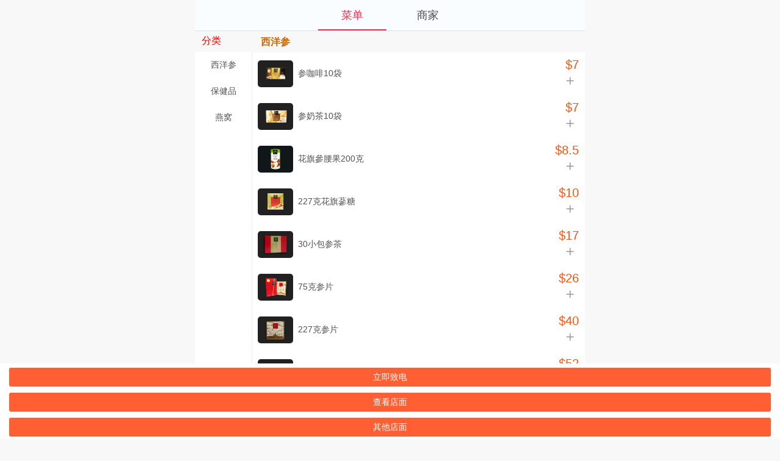

--- FILE ---
content_type: text/html; charset=utf-8
request_url: http://waimai.chinesewinnipeg.com/DishOut/dishMenu/cid/74.html
body_size: 6150
content:
<!DOCTYPE html>
<html lang="zh-Hans">
<head>
<meta http-equiv="Content-Type" content="text/html; charset=UTF-8">
<meta charset="utf-8">
<!-- Start Alexa Certify Javascript -->
<script type="text/javascript">
_atrk_opts = { atrk_acct:"ESAPo1IWx810bm", domain:"chinesewinnipeg.com",dynamic: true};
(function() { var as = document.createElement('script'); as.type = 'text/javascript'; as.async = true; as.src = "https://d31qbv1cthcecs.cloudfront.net/atrk.js"; var s = document.getElementsByTagName('script')[0];s.parentNode.insertBefore(as, s); })();
</script>
<noscript><img src="https://d5nxst8fruw4z.cloudfront.net/atrk.gif?account=ESAPo1IWx810bm" style="display:none" height="1" width="1" alt="" /></noscript>
<!-- End Alexa Certify Javascript -->  

<script type="text/javascript" src="/tpl/static/dishout/js/jquery1.8.3.js"></script>
<script type="text/javascript" src="/tpl/static/dishout/js/dialog.js"></script>
<script type="text/javascript" src="/tpl/static/dishout/js/main.js?v=3"></script>
<script type="text/javascript" src="/tpl/static/dishout/js/lazysizes.min.js"></script>
<title>大山行西洋参和保健品菜单 - 温尼伯外卖 - 大山行西洋参和保健品电话 - 大山行西洋参和保健品地址 - 大山行西洋参和保健品营业时间</title>
<meta content="width=device-width, initial-scale=1.0, minimum-scale=1.0, maximum-scale=1.0, user-scalable=no" name="viewport">
<meta name="Keywords" content="温尼伯大山行西洋参和保健品,曼尼托巴大山行西洋参和保健品,大山行西洋参和保健品外卖,大山行西洋参和保健品菜单,温尼伯点餐,温尼伯餐厅,温尼伯美食">
<meta name="Description" content="温尼伯大山行西洋参和保健品在温尼伯站上，温尼伯站是曼尼托巴温尼伯华人最大的外卖平台 ">
<!-- Mobile Devices Support @begin -->
	<meta content="telephone=no, address=no" name="format-detection">
	<meta name="apple-mobile-web-app-capable" content="yes">
	<!-- apple devices fullscreen -->
	<meta name="apple-mobile-web-app-status-bar-style" content="black-translucent">
<!-- Mobile Devices Support @end -->
<style  type="text/css">
.search input, .ico_takeout, .ico_order, .ico_addres, .ico_tel, .ico_arrow, .ico_addres1, .ico_menu i, .menu_list .btn, .cart_num, .ico_close, .pay_type li input:checked::after, .dialog_close, .ico_status i, .shopping_cart .cart_bg, .ico_rest{display: inline-block; background: url(/tpl/static/dishout/image/s.png) no-repeat; background-size: 150px auto;}
.fixed, .store_list li, .box, .box li, .side_nav, .side_nav a, .menu_tt h2, .menu_list li, .menu_list .btn, .menu_list .num, .pay_type, .timeBox div, .timeBox a, .txt, .my_order li, .detail_tools, .my_menu_list, .my_menu_list th, .my_menu_list td, .store_info, .ico_menu_wrap, .menu_wrap.skin1 .menu_nav{-webkit-border-image: url(/tpl/static/dishout/image/border.gif) 2 stretch;}
.store_list .img_tt > div{display: block; width: 62px; height: 62px; padding: 6px; background: url(/tpl/static/dishout/image/img_bg.png) no-repeat; background-size: cover;}
.nopic{background: #e4e4e4 url(/tpl/static/dishout/image/nopic.png) center center no-repeat; background-size: 61px auto; border-radius: 3px;}
.sales{display: inline-block; width: 66px; height: 10px; background: url(/tpl/static/dishout/image/star.png) 0 0 repeat-x; background-size: 14px auto; margin-left: 4px; vertical-align: -1px;}
.sales strong{display: inline-block; width: 0; height: 10px; background: url(/tpl/static/dishout/image/star.png) 0 -12px repeat-x; background-size: 14px auto; vertical-align: top;}
.menu_wrap.skin1 .menu_nav{right: auto; left: 0; width: 84px; padding-left: 10px; background: url(/tpl/static/dishout/image/nav_bg.jpg) no-repeat; background-size: 100% 100%; border-width: 0 1px 0 0;}
.ico_success, .ico_failure{display: inline-block; width: 88px; height: 88px; border: 2px solid #ff5f32; border-radius: 88px; background: url(/tpl/static/dishout/image/success.png) -2px -2px no-repeat; background-size: 92px auto;}
.ico_score, .ico_score strong{background: url(/tpl/static/dishout/image/star1.png) repeat-x; background-size: 33px auto;}
.ico_scored, .ico_scored strong{background: url(/tpl/static/dishout/image/star2.png) repeat-x; background-size: 15px auto;}

.common-widget-nav-menu {
    position: relative;
    width: 100%;
    height: 50px;
    line-height: 50px;
    background: #f9fdff;
    border-bottom: 1px solid #d9e0ec;
    text-align: center;
    z-index: 9999;
    display: -moz-box;
    display: -webkit-box;
    display: box;
}
.common-widget-nav-menu .left-slogan {
    width: 15%;
    text-align: left;
    z-index: 1;
    -moz-box-flex: 1;
    -webkit-box-flex: 1;
    box-flex: 1;
}

.common-widget-nav-menu .center-title {
    position: relative;
    width: 70%;
    -moz-box-flex: 8;
    -webkit-box-flex: 8;
    box-flex: 8;
}
.common-widget-nav-menu .right-slogan {
    width: 15%;
    text-align: right;
    -moz-box-flex: 1;
    -webkit-box-flex: 1;
    box-flex: 1;
}
.common-widget-nav-menu .center-title a {
    display: inline-block;
    line-height: 50px;
    color: #4d4d4d;
    font-size: 18px;
    overflow: hidden;
    white-space: nowrap;
    text-overflow: ellipsis;
    width: 25%;
    height: 50px;
    border-bottom: 2px solid transparent;
    box-sizing: border-box;
    -webkit-box-sizing: border-box;
    margin: 0 1%;
}
.common-widget-nav-menu .center-title a.on {
    color: #fe2947;
    border-bottom: solid 2px #fe2947;
}
.common-widget-nav-menu .left-slogan .left-arrow, .common-widget-nav-menu .left-slogan .left-magnify {
    color: #999;
    padding-left: 10px;
}
.common-widget-nav-menu .left-slogan a {
    display: inline-block;
    width: 100%;
    height: 100%;
}
</style>
<link rel="stylesheet" type="text/css" href="/tpl/static/dishout/css/main.css?aaa" media="all">
</head>


<meta http-equiv="Pragma" content="no-cache">

<meta http-equiv="no-cache">

<meta http-equiv="Expires" content="-1">

<meta http-equiv="Cache-Control" content="no-cache">


<script type="text/javascript" src="/tpl/static/dishout/js/scroller.js"></script>

<script type="text/javascript" src="/tpl/static/dishout/js/menu.js"></script>



<style type="text/css">

#mymenu_lists .dztj_c{display:none}

#mymenu_lists .nodztj_c{display:block}

li.dish_options{ display: none; }
.dish_options input[type="number"] {
	padding: 5px;
	width: 35px;
	font-size: 16px;
	margin-right: 10px;
}


.dish_options li {
	padding: 13px;
	font-size: 16px;
}

.dish_options input[type='checkbox'] {
	-webkit-appearance: none;
	width: 30px;
	height: 30px;
	background: white;
	border-radius: 5px;
	border: 1px solid #AFAFAF;
	margin-right: 10px;
}

.dish_options input[type='checkbox']:checked {
	background: #ea4b2e;
}

</style>

<body onselectstart="return true;" ondragstart="return false;">

<div class="container">

	<header class="nav menu"  style="background:#FFF; padding: 0;">

		<div id="fis_elm_pager__qk_2">

                <div id="common-widget-nav-menu" class="common-widget-nav-menu " >

                  <div class="left-slogan"> 

                  <a class="left-arrow icon-arrow-left2" jsaction="click-go-shoplist"></a>

                  </div>

                  <div class="center-title"> 



                  <a class="on" type="shopmenu"  walle-cache="true" href="/DishOut/dishMenu/cid/74.html">菜单</a>

                  <!--<a class="" type="shopmenu"  walle-cache="true" href="/DishOut/comlist/cid/74.html">评价</a>-->

                  <a class="" type="shopmenu"  walle-cache="true" href="/DishOut/MyShop/cid/74.html" >商家</a>

                  </div>

                  <div class="right-slogan">  </div>

                </div>

              </div>

	</header>

	<form id="cart_form" name="cart_form" action="/DishOut/sureOrder.html" method="post">

	<section class="menu_wrap" id="menuWrap">

	<div id="menuNav" class="menu_nav" style="left:0;">

		 <div class="ico_menu_wrap clearfix"><span class="ico_menu" id="icoMenu" style="font-size:16px;color:red;">分类</span></div>

			<div class="side_nav" id="sideNav" style="overflow:hidden;border-right:1px solid #ccc;padding-bottom: 10px;height: auto;width:94px;display:block;white-space:nowrap;">

				<ul>

				
				<li><a href="javascript:void(0);" title="1">西洋参</a></li><li><a href="javascript:void(0);" title="2">保健品</a></li><li><a href="javascript:void(0);" title="3">燕窝</a></li>
				</ul>

			</div>

		 </div>

		

	 <div class="menu_container" id="mymenu_lists" style="margin-left:93px;">

	 
		   
			<div class="menu_tt nodztj_c">

			<h2>西洋参</h2></div>

			<ul class="menu_list nodztj_c">
			<li>

				<div>

					<img data-src="https://s3.amazonaws.com/fenghua/%E5%A4%96%E5%8D%96/%E5%A4%A7%E5%B1%B1%E8%A1%8C/%247+%E5%8F%82%E5%92%96%E5%95%A1+10%E8%A2%8B.jpg" class="lazyload" alt="" url="https://s3.amazonaws.com/fenghua/%E5%A4%96%E5%8D%96/%E5%A4%A7%E5%B1%B1%E8%A1%8C/%247+%E5%8F%82%E5%92%96%E5%95%A1+10%E8%A2%8B.jpg" width="58" heigh="58"  alt="大山行西洋参和保健品 - 参咖啡10袋" title="大山行西洋参和保健品 - 参咖啡10袋">
				</div>

				<div>

					

                                         <h3>参咖啡10袋</h3>

					<!--<p class="salenum">月售<span class="sale_num">0</span><span class="theunit">份</span>

					
					<!--<span class="sales"><strong class="sale_8"></strong></span></p>-->

					<div class="info"></div>

				</div>

                                

                
				<div class="price_wrap">


					<strong>$<span class="unit_price" data="0.91" >7</span></strong>

					<div class="fr" max="-1">



 

				    <a href="javascript:void(0);" class="btn add"  data-num=''></a>
					</div>



					
					<input autocomplete="off" class="number" type="hidden" name="dish[5163][qty]" value="">
				</div>

			</li>



		<li>

				<div>

					<img data-src="https://s3.amazonaws.com/fenghua/%E5%A4%96%E5%8D%96/%E5%A4%A7%E5%B1%B1%E8%A1%8C/%247+%E5%8F%82%E5%A5%B6%E8%8C%B6+10%E8%A2%8B.jpg" class="lazyload" alt="" url="https://s3.amazonaws.com/fenghua/%E5%A4%96%E5%8D%96/%E5%A4%A7%E5%B1%B1%E8%A1%8C/%247+%E5%8F%82%E5%A5%B6%E8%8C%B6+10%E8%A2%8B.jpg" width="58" heigh="58"  alt="大山行西洋参和保健品 - 参奶茶10袋" title="大山行西洋参和保健品 - 参奶茶10袋">
				</div>

				<div>

					

                                         <h3>参奶茶10袋</h3>

					<!--<p class="salenum">月售<span class="sale_num">0</span><span class="theunit">份</span>

					
					<!--<span class="sales"><strong class="sale_8"></strong></span></p>-->

					<div class="info"></div>

				</div>

                                

                
				<div class="price_wrap">


					<strong>$<span class="unit_price" data="0.91" >7</span></strong>

					<div class="fr" max="-1">



 

				    <a href="javascript:void(0);" class="btn add"  data-num=''></a>
					</div>



					
					<input autocomplete="off" class="number" type="hidden" name="dish[5164][qty]" value="">
				</div>

			</li>



		<li>

				<div>

					<img data-src="https://s3.amazonaws.com/fenghua/%E5%A4%96%E5%8D%96/%E5%A4%A7%E5%B1%B1%E8%A1%8C/%248.5+%E8%8A%B1%E6%97%97%E5%8F%83%E8%85%B0%E6%9E%9C+200%E5%85%8B.jpg" class="lazyload" alt="" url="https://s3.amazonaws.com/fenghua/%E5%A4%96%E5%8D%96/%E5%A4%A7%E5%B1%B1%E8%A1%8C/%248.5+%E8%8A%B1%E6%97%97%E5%8F%83%E8%85%B0%E6%9E%9C+200%E5%85%8B.jpg" width="58" heigh="58"  alt="大山行西洋参和保健品 - 花旗參腰果200克" title="大山行西洋参和保健品 - 花旗參腰果200克">
				</div>

				<div>

					

                                         <h3>花旗參腰果200克</h3>

					<!--<p class="salenum">月售<span class="sale_num">0</span><span class="theunit">份</span>

					
					<!--<span class="sales"><strong class="sale_8"></strong></span></p>-->

					<div class="info"></div>

				</div>

                                

                
				<div class="price_wrap">


					<strong>$<span class="unit_price" data="1.105" >8.5</span></strong>

					<div class="fr" max="-1">



 

				    <a href="javascript:void(0);" class="btn add"  data-num=''></a>
					</div>



					
					<input autocomplete="off" class="number" type="hidden" name="dish[5165][qty]" value="">
				</div>

			</li>



		<li>

				<div>

					<img data-src="https://s3.amazonaws.com/fenghua/%E5%A4%96%E5%8D%96/%E5%A4%A7%E5%B1%B1%E8%A1%8C/%2410+227%E5%85%8B%E8%8A%B1%E6%97%97%E8%94%98%E7%B3%96+10.jpg" class="lazyload" alt="" url="https://s3.amazonaws.com/fenghua/%E5%A4%96%E5%8D%96/%E5%A4%A7%E5%B1%B1%E8%A1%8C/%2410+227%E5%85%8B%E8%8A%B1%E6%97%97%E8%94%98%E7%B3%96+10.jpg" width="58" heigh="58"  alt="大山行西洋参和保健品 - 227克花旗蔘糖" title="大山行西洋参和保健品 - 227克花旗蔘糖">
				</div>

				<div>

					

                                         <h3>227克花旗蔘糖</h3>

					<!--<p class="salenum">月售<span class="sale_num">0</span><span class="theunit">份</span>

					
					<!--<span class="sales"><strong class="sale_8"></strong></span></p>-->

					<div class="info"></div>

				</div>

                                

                
				<div class="price_wrap">


					<strong>$<span class="unit_price" data="1.3" >10</span></strong>

					<div class="fr" max="-1">



 

				    <a href="javascript:void(0);" class="btn add"  data-num=''></a>
					</div>



					
					<input autocomplete="off" class="number" type="hidden" name="dish[5166][qty]" value="">
				</div>

			</li>



		<li>

				<div>

					<img data-src="https://s3.amazonaws.com/fenghua/%E5%A4%96%E5%8D%96/%E5%A4%A7%E5%B1%B1%E8%A1%8C/%2417++30%E5%B0%8F%E5%8C%85%E5%8F%82%E8%8C%B6.jpg" class="lazyload" alt="" url="https://s3.amazonaws.com/fenghua/%E5%A4%96%E5%8D%96/%E5%A4%A7%E5%B1%B1%E8%A1%8C/%2417++30%E5%B0%8F%E5%8C%85%E5%8F%82%E8%8C%B6.jpg" width="58" heigh="58"  alt="大山行西洋参和保健品 - 30小包参茶" title="大山行西洋参和保健品 - 30小包参茶">
				</div>

				<div>

					

                                         <h3>30小包参茶</h3>

					<!--<p class="salenum">月售<span class="sale_num">0</span><span class="theunit">份</span>

					
					<!--<span class="sales"><strong class="sale_8"></strong></span></p>-->

					<div class="info"></div>

				</div>

                                

                
				<div class="price_wrap">


					<strong>$<span class="unit_price" data="2.21" >17</span></strong>

					<div class="fr" max="-1">



 

				    <a href="javascript:void(0);" class="btn add"  data-num=''></a>
					</div>



					
					<input autocomplete="off" class="number" type="hidden" name="dish[5170][qty]" value="">
				</div>

			</li>



		<li>

				<div>

					<img data-src="https://s3.amazonaws.com/fenghua/%E5%A4%96%E5%8D%96/%E5%A4%A7%E5%B1%B1%E8%A1%8C/%2426+75%E5%85%8B%E5%8F%82%E7%89%87.jpg" class="lazyload" alt="" url="https://s3.amazonaws.com/fenghua/%E5%A4%96%E5%8D%96/%E5%A4%A7%E5%B1%B1%E8%A1%8C/%2426+75%E5%85%8B%E5%8F%82%E7%89%87.jpg" width="58" heigh="58"  alt="大山行西洋参和保健品 - 75克参片" title="大山行西洋参和保健品 - 75克参片">
				</div>

				<div>

					

                                         <h3>75克参片</h3>

					<!--<p class="salenum">月售<span class="sale_num">0</span><span class="theunit">份</span>

					
					<!--<span class="sales"><strong class="sale_8"></strong></span></p>-->

					<div class="info"></div>

				</div>

                                

                
				<div class="price_wrap">


					<strong>$<span class="unit_price" data="3.38" >26</span></strong>

					<div class="fr" max="-1">



 

				    <a href="javascript:void(0);" class="btn add"  data-num=''></a>
					</div>



					
					<input autocomplete="off" class="number" type="hidden" name="dish[5172][qty]" value="">
				</div>

			</li>



		<li>

				<div>

					<img data-src="https://s3.amazonaws.com/fenghua/%E5%A4%96%E5%8D%96/%E5%A4%A7%E5%B1%B1%E8%A1%8C/%2440+227%E5%85%8B%E5%8F%82%E7%89%87.jpg" class="lazyload" alt="" url="https://s3.amazonaws.com/fenghua/%E5%A4%96%E5%8D%96/%E5%A4%A7%E5%B1%B1%E8%A1%8C/%2440+227%E5%85%8B%E5%8F%82%E7%89%87.jpg" width="58" heigh="58"  alt="大山行西洋参和保健品 - 227克参片" title="大山行西洋参和保健品 - 227克参片">
				</div>

				<div>

					

                                         <h3>227克参片</h3>

					<!--<p class="salenum">月售<span class="sale_num">0</span><span class="theunit">份</span>

					
					<!--<span class="sales"><strong class="sale_8"></strong></span></p>-->

					<div class="info"></div>

				</div>

                                

                
				<div class="price_wrap">


					<strong>$<span class="unit_price" data="5.2" >40</span></strong>

					<div class="fr" max="-1">



 

				    <a href="javascript:void(0);" class="btn add"  data-num=''></a>
					</div>



					
					<input autocomplete="off" class="number" type="hidden" name="dish[5173][qty]" value="">
				</div>

			</li>



		<li>

				<div>

					<img data-src="https://s3.amazonaws.com/fenghua/%E5%A4%96%E5%8D%96/%E5%A4%A7%E5%B1%B1%E8%A1%8C/%2452+150%E5%85%8B%E5%A4%A7%E5%8F%82%E7%89%87.jpg" class="lazyload" alt="" url="https://s3.amazonaws.com/fenghua/%E5%A4%96%E5%8D%96/%E5%A4%A7%E5%B1%B1%E8%A1%8C/%2452+150%E5%85%8B%E5%A4%A7%E5%8F%82%E7%89%87.jpg" width="58" heigh="58"  alt="大山行西洋参和保健品 - 150克大参片" title="大山行西洋参和保健品 - 150克大参片">
				</div>

				<div>

					

                                         <h3>150克大参片</h3>

					<!--<p class="salenum">月售<span class="sale_num">0</span><span class="theunit">份</span>

					
					<!--<span class="sales"><strong class="sale_8"></strong></span></p>-->

					<div class="info"></div>

				</div>

                                

                
				<div class="price_wrap">


					<strong>$<span class="unit_price" data="6.76" >52</span></strong>

					<div class="fr" max="-1">



 

				    <a href="javascript:void(0);" class="btn add"  data-num=''></a>
					</div>



					
					<input autocomplete="off" class="number" type="hidden" name="dish[5174][qty]" value="">
				</div>

			</li>



		<li>

				<div>

					<img data-src="https://s3.amazonaws.com/fenghua/%E5%A4%96%E5%8D%96/%E5%A4%A7%E5%B1%B1%E8%A1%8C/%2470+1+%E7%A3%85%E5%8C%97%E6%A5%B5%E9%87%8E%E7%94%9F%E6%B5%B7%E5%8F%83.jpg" class="lazyload" alt="" url="https://s3.amazonaws.com/fenghua/%E5%A4%96%E5%8D%96/%E5%A4%A7%E5%B1%B1%E8%A1%8C/%2470+1+%E7%A3%85%E5%8C%97%E6%A5%B5%E9%87%8E%E7%94%9F%E6%B5%B7%E5%8F%83.jpg" width="58" heigh="58"  alt="大山行西洋参和保健品 - 1磅北極野生海參" title="大山行西洋参和保健品 - 1磅北極野生海參">
				</div>

				<div>

					

                                         <h3>1磅北極野生海參</h3>

					<!--<p class="salenum">月售<span class="sale_num">0</span><span class="theunit">份</span>

					
					<!--<span class="sales"><strong class="sale_8"></strong></span></p>-->

					<div class="info"></div>

				</div>

                                

                
				<div class="price_wrap">


					<strong>$<span class="unit_price" data="9.1" >70</span></strong>

					<div class="fr" max="-1">



 

				    <a href="javascript:void(0);" class="btn add"  data-num=''></a>
					</div>



					
					<input autocomplete="off" class="number" type="hidden" name="dish[5175][qty]" value="">
				</div>

			</li>



		<li>

				<div>

					<img data-src="https://s3.amazonaws.com/fenghua/%E5%A4%96%E5%8D%96/%E5%A4%A7%E5%B1%B1%E8%A1%8C/%2485+227%E5%85%8B%E5%8E%9F%E6%9E%9D%E6%B3%A1%E5%8F%82.jpg" class="lazyload" alt="" url="https://s3.amazonaws.com/fenghua/%E5%A4%96%E5%8D%96/%E5%A4%A7%E5%B1%B1%E8%A1%8C/%2485+227%E5%85%8B%E5%8E%9F%E6%9E%9D%E6%B3%A1%E5%8F%82.jpg" width="58" heigh="58"  alt="大山行西洋参和保健品 - 227克原枝泡参" title="大山行西洋参和保健品 - 227克原枝泡参">
				</div>

				<div>

					

                                         <h3>227克原枝泡参</h3>

					<!--<p class="salenum">月售<span class="sale_num">0</span><span class="theunit">份</span>

					
					<!--<span class="sales"><strong class="sale_8"></strong></span></p>-->

					<div class="info"></div>

				</div>

                                

                
				<div class="price_wrap">


					<strong>$<span class="unit_price" data="11.05" >85</span></strong>

					<div class="fr" max="-1">



 

				    <a href="javascript:void(0);" class="btn add"  data-num=''></a>
					</div>



					
					<input autocomplete="off" class="number" type="hidden" name="dish[5176][qty]" value="">
				</div>

			</li>



		<li>

				<div>

					<img data-src="https://s3.amazonaws.com/fenghua/%E5%A4%96%E5%8D%96/%E5%A4%A7%E5%B1%B1%E8%A1%8C/%2499+227%E5%85%8B%E9%95%BF%E6%9E%9D.jpg" class="lazyload" alt="" url="https://s3.amazonaws.com/fenghua/%E5%A4%96%E5%8D%96/%E5%A4%A7%E5%B1%B1%E8%A1%8C/%2499+227%E5%85%8B%E9%95%BF%E6%9E%9D.jpg" width="58" heigh="58"  alt="大山行西洋参和保健品 - 227克长枝" title="大山行西洋参和保健品 - 227克长枝">
				</div>

				<div>

					

                                         <h3>227克长枝</h3>

					<!--<p class="salenum">月售<span class="sale_num">0</span><span class="theunit">份</span>

					
					<!--<span class="sales"><strong class="sale_8"></strong></span></p>-->

					<div class="info"></div>

				</div>

                                

                
				<div class="price_wrap">


					<strong>$<span>-</strong>

					<div class="fr" max="-1">



 

				    <a href="javascript:void(0);" class="btn add"  data-num=''></a>
					</div>



					
					<input autocomplete="off" class="number" type="hidden" name="dish[5177][qty]" value="">
				</div>

			</li>



		<li>

				<div>

					<img data-src="https://s3.amazonaws.com/fenghua/%E5%A4%96%E5%8D%96/%E5%A4%A7%E5%B1%B1%E8%A1%8C/%24110+227%E5%85%8B+%E6%B3%A1%E5%8F%82.jpg" class="lazyload" alt="" url="https://s3.amazonaws.com/fenghua/%E5%A4%96%E5%8D%96/%E5%A4%A7%E5%B1%B1%E8%A1%8C/%24110+227%E5%85%8B+%E6%B3%A1%E5%8F%82.jpg" width="58" heigh="58"  alt="大山行西洋参和保健品 - 227克泡参" title="大山行西洋参和保健品 - 227克泡参">
				</div>

				<div>

					

                                         <h3>227克泡参</h3>

					<!--<p class="salenum">月售<span class="sale_num">0</span><span class="theunit">份</span>

					
					<!--<span class="sales"><strong class="sale_8"></strong></span></p>-->

					<div class="info"></div>

				</div>

                                

                
				<div class="price_wrap">


					<strong>$<span class="unit_price" data="14.3" >110</span></strong>

					<div class="fr" max="-1">



 

				    <a href="javascript:void(0);" class="btn add"  data-num=''></a>
					</div>



					
					<input autocomplete="off" class="number" type="hidden" name="dish[5178][qty]" value="">
				</div>

			</li>



		<li>

				<div>

					<img data-src="https://s3.amazonaws.com/fenghua/%E5%A4%96%E5%8D%96/%E5%A4%A7%E5%B1%B1%E8%A1%8C/%24130++227%E5%85%8B%E6%B3%A1%E5%8F%82.jpg" class="lazyload" alt="" url="https://s3.amazonaws.com/fenghua/%E5%A4%96%E5%8D%96/%E5%A4%A7%E5%B1%B1%E8%A1%8C/%24130++227%E5%85%8B%E6%B3%A1%E5%8F%82.jpg" width="58" heigh="58"  alt="大山行西洋参和保健品 - 227克泡参" title="大山行西洋参和保健品 - 227克泡参">
				</div>

				<div>

					

                                         <h3>227克泡参</h3>

					<!--<p class="salenum">月售<span class="sale_num">0</span><span class="theunit">份</span>

					
					<!--<span class="sales"><strong class="sale_8"></strong></span></p>-->

					<div class="info"></div>

				</div>

                                

                
				<div class="price_wrap">


					<strong>$<span class="unit_price" data="16.9" >130</span></strong>

					<div class="fr" max="-1">



 

				    <a href="javascript:void(0);" class="btn add"  data-num=''></a>
					</div>



					
					<input autocomplete="off" class="number" type="hidden" name="dish[5179][qty]" value="">
				</div>

			</li>



		<li>

				<div>

					<img data-src="https://s3.amazonaws.com/fenghua/%E5%A4%96%E5%8D%96/%E5%A4%A7%E5%B1%B1%E8%A1%8C/%24150+227%E5%85%8B%E4%BA%94%E5%B9%B4%E6%A5%B5%E5%93%81%E6%B3%A1%E8%94%98+.jpg" class="lazyload" alt="" url="https://s3.amazonaws.com/fenghua/%E5%A4%96%E5%8D%96/%E5%A4%A7%E5%B1%B1%E8%A1%8C/%24150+227%E5%85%8B%E4%BA%94%E5%B9%B4%E6%A5%B5%E5%93%81%E6%B3%A1%E8%94%98+.jpg" width="58" heigh="58"  alt="大山行西洋参和保健品 - 227克五年極品泡蔘 " title="大山行西洋参和保健品 - 227克五年極品泡蔘 ">
				</div>

				<div>

					

                                         <h3>227克五年極品泡蔘 </h3>

					<!--<p class="salenum">月售<span class="sale_num">0</span><span class="theunit">份</span>

					
					<!--<span class="sales"><strong class="sale_8"></strong></span></p>-->

					<div class="info"></div>

				</div>

                                

                
				<div class="price_wrap">


					<strong>$<span class="unit_price" data="19.5" >150</span></strong>

					<div class="fr" max="-1">



 

				    <a href="javascript:void(0);" class="btn add"  data-num=''></a>
					</div>



					
					<input autocomplete="off" class="number" type="hidden" name="dish[5180][qty]" value="">
				</div>

			</li>



		<li>

				<div>

					<img data-src="https://s3.amazonaws.com/fenghua/%E5%A4%96%E5%8D%96/%E5%A4%A7%E5%B1%B1%E8%A1%8C/%24249%E5%A2%A8%E8%A5%BF%E5%93%A5%E5%88%BA%E5%8F%83+454%E5%85%8B.jpg" class="lazyload" alt="" url="https://s3.amazonaws.com/fenghua/%E5%A4%96%E5%8D%96/%E5%A4%A7%E5%B1%B1%E8%A1%8C/%24249%E5%A2%A8%E8%A5%BF%E5%93%A5%E5%88%BA%E5%8F%83+454%E5%85%8B.jpg" width="58" heigh="58"  alt="大山行西洋参和保健品 - 454克墨西哥刺參" title="大山行西洋参和保健品 - 454克墨西哥刺參">
				</div>

				<div>

					

                                         <h3>454克墨西哥刺參</h3>

					<!--<p class="salenum">月售<span class="sale_num">0</span><span class="theunit">份</span>

					
					<!--<span class="sales"><strong class="sale_8"></strong></span></p>-->

					<div class="info"></div>

				</div>

                                

                
				<div class="price_wrap">


					<strong>$<span class="unit_price" data="32.37" >249</span></strong>

					<div class="fr" max="-1">



 

				    <a href="javascript:void(0);" class="btn add"  data-num=''></a>
					</div>



					
					<input autocomplete="off" class="number" type="hidden" name="dish[5181][qty]" value="">
				</div>

			</li>



		
			</ul>
		   
			<div class="menu_tt nodztj_c">

			<h2>保健品</h2></div>

			<ul class="menu_list nodztj_c">
			<li>

				<div>

					<img data-src="https://s3.amazonaws.com/fenghua/%E5%A4%96%E5%8D%96/%E5%A4%A7%E5%B1%B1%E8%A1%8C/%2413.5+%E5%8D%B5%E7%A3%B7%E8%84%82%E8%BB%9F%E8%86%A0%E5%9B%8A+300%E7%B2%92.jpg" class="lazyload" alt="" url="https://s3.amazonaws.com/fenghua/%E5%A4%96%E5%8D%96/%E5%A4%A7%E5%B1%B1%E8%A1%8C/%2413.5+%E5%8D%B5%E7%A3%B7%E8%84%82%E8%BB%9F%E8%86%A0%E5%9B%8A+300%E7%B2%92.jpg" width="58" heigh="58"  alt="大山行西洋参和保健品 - 卵磷脂軟膠囊300粒" title="大山行西洋参和保健品 - 卵磷脂軟膠囊300粒">
				</div>

				<div>

					

                                         <h3>卵磷脂軟膠囊300粒</h3>

					<!--<p class="salenum">月售<span class="sale_num">0</span><span class="theunit">份</span>

					
					<!--<span class="sales"><strong class="sale_8"></strong></span></p>-->

					<div class="info"></div>

				</div>

                                

                
				<div class="price_wrap">


					<strong>$<span class="unit_price" data="1.755" >13.5</span></strong>

					<div class="fr" max="-1">



 

				    <a href="javascript:void(0);" class="btn add"  data-num=''></a>
					</div>



					
					<input autocomplete="off" class="number" type="hidden" name="dish[5167][qty]" value="">
				</div>

			</li>



		<li>

				<div>

					<img data-src="https://s3.amazonaws.com/fenghua/%E5%A4%96%E5%8D%96/%E5%A4%A7%E5%B1%B1%E8%A1%8C/%2414+%E6%B5%B7%E8%B1%B9%E6%B2%B9+300%E7%B2%92.jpg" class="lazyload" alt="" url="https://s3.amazonaws.com/fenghua/%E5%A4%96%E5%8D%96/%E5%A4%A7%E5%B1%B1%E8%A1%8C/%2414+%E6%B5%B7%E8%B1%B9%E6%B2%B9+300%E7%B2%92.jpg" width="58" heigh="58"  alt="大山行西洋参和保健品 - 海豹油300粒" title="大山行西洋参和保健品 - 海豹油300粒">
				</div>

				<div>

					

                                         <h3>海豹油300粒</h3>

					<!--<p class="salenum">月售<span class="sale_num">0</span><span class="theunit">份</span>

					
					<!--<span class="sales"><strong class="sale_8"></strong></span></p>-->

					<div class="info"></div>

				</div>

                                

                
				<div class="price_wrap">


					<strong>$<span class="unit_price" data="1.82" >14</span></strong>

					<div class="fr" max="-1">



 

				    <a href="javascript:void(0);" class="btn add"  data-num=''></a>
					</div>



					
					<input autocomplete="off" class="number" type="hidden" name="dish[5168][qty]" value="">
				</div>

			</li>



		<li>

				<div>

					<img data-src="https://s3.amazonaws.com/fenghua/%E5%A4%96%E5%8D%96/%E5%A4%A7%E5%B1%B1%E8%A1%8C/%2415+%E8%9C%82%E8%86%A0%E8%86%A0%E5%9B%8A+100%E7%B2%92.jpg" class="lazyload" alt="" url="https://s3.amazonaws.com/fenghua/%E5%A4%96%E5%8D%96/%E5%A4%A7%E5%B1%B1%E8%A1%8C/%2415+%E8%9C%82%E8%86%A0%E8%86%A0%E5%9B%8A+100%E7%B2%92.jpg" width="58" heigh="58"  alt="大山行西洋参和保健品 - 蜂膠膠囊100粒" title="大山行西洋参和保健品 - 蜂膠膠囊100粒">
				</div>

				<div>

					

                                         <h3>蜂膠膠囊100粒</h3>

					<!--<p class="salenum">月售<span class="sale_num">0</span><span class="theunit">份</span>

					
					<!--<span class="sales"><strong class="sale_8"></strong></span></p>-->

					<div class="info"></div>

				</div>

                                

                
				<div class="price_wrap">


					<strong>$<span class="unit_price" data="1.95" >15</span></strong>

					<div class="fr" max="-1">



 

				    <a href="javascript:void(0);" class="btn add"  data-num=''></a>
					</div>



					
					<input autocomplete="off" class="number" type="hidden" name="dish[5169][qty]" value="">
				</div>

			</li>



		<li>

				<div>

					<img data-src="https://s3.amazonaws.com/fenghua/%E5%A4%96%E5%8D%96/%E5%A4%A7%E5%B1%B1%E8%A1%8C/%2424+%E7%B6%AD%E9%AA%A8%E7%B4%A0%E5%8A%A0%E8%BB%9F%E9%AA%A8%E7%B4%A0+200%E7%B2%92.jpg" class="lazyload" alt="" url="https://s3.amazonaws.com/fenghua/%E5%A4%96%E5%8D%96/%E5%A4%A7%E5%B1%B1%E8%A1%8C/%2424+%E7%B6%AD%E9%AA%A8%E7%B4%A0%E5%8A%A0%E8%BB%9F%E9%AA%A8%E7%B4%A0+200%E7%B2%92.jpg" width="58" heigh="58"  alt="大山行西洋参和保健品 - 維骨素加軟骨素200粒" title="大山行西洋参和保健品 - 維骨素加軟骨素200粒">
				</div>

				<div>

					

                                         <h3>維骨素加軟骨素200粒</h3>

					<!--<p class="salenum">月售<span class="sale_num">0</span><span class="theunit">份</span>

					
					<!--<span class="sales"><strong class="sale_8"></strong></span></p>-->

					<div class="info"></div>

				</div>

                                

                
				<div class="price_wrap">


					<strong>$<span class="unit_price" data="3.12" >24</span></strong>

					<div class="fr" max="-1">



 

				    <a href="javascript:void(0);" class="btn add"  data-num=''></a>
					</div>



					
					<input autocomplete="off" class="number" type="hidden" name="dish[5171][qty]" value="">
				</div>

			</li>



		
			</ul>
		   
			<div class="menu_tt nodztj_c">

			<h2>燕窝</h2></div>

			<ul class="menu_list nodztj_c">
			<li>

				<div>

					<img data-src="https://s3.amazonaws.com/fenghua/%E5%A4%96%E5%8D%96/%E5%A4%A7%E5%B1%B1%E8%A1%8C/%C2%A5999++500%E5%85%8B+%E7%99%BD%E7%87%95%E7%AA%A9.jpg" class="lazyload" alt="" url="https://s3.amazonaws.com/fenghua/%E5%A4%96%E5%8D%96/%E5%A4%A7%E5%B1%B1%E8%A1%8C/%C2%A5999++500%E5%85%8B+%E7%99%BD%E7%87%95%E7%AA%A9.jpg" width="58" heigh="58"  alt="大山行西洋参和保健品 - 500克白燕窩" title="大山行西洋参和保健品 - 500克白燕窩">
				</div>

				<div>

					

                                         <h3>500克白燕窩</h3>

					<!--<p class="salenum">月售<span class="sale_num">0</span><span class="theunit">份</span>

					
					<!--<span class="sales"><strong class="sale_8"></strong></span></p>-->

					<div class="info"></div>

				</div>

                                

                
				<div class="price_wrap">


					<strong>$<span class="unit_price" data="129.87" >999</span></strong>

					<div class="fr" max="-1">



 

				    <a href="javascript:void(0);" class="btn add"  data-num=''></a>
					</div>



					
					<input autocomplete="off" class="number" type="hidden" name="dish[5182][qty]" value="">
				</div>

			</li>



		
			</ul>
		   
			<div class="menu_tt nodztj_c">

			<h2></h2></div>

			<ul class="menu_list nodztj_c">
			
			</ul>
	</div>

	</section>



	<input type="hidden" name="mycid" value="74">

	<footer class="shopping_cart">

		<div class="fixed">

                      <footer class="go_menu">	

			<a href="tel:204-294-6617">立即致电</a>

			<a style="margin-top: 10px;" href="/DishOut/MyShop/cid/74.html">查看店面</a>

                        <a style="margin-top: 10px;" href="/DishOut/index.html">其他店面</a>

</footer>

                    
	</footer>

	<input type="hidden" name="__hash__" value="bf3635547c111fb30635c4f5b7196985_015dc44d82521b4acbd3fa82e3fdbd2a" /></form>



	<div class="menu_detail" id="menuDetail">

		<img style="display: none;">

		<div class="nopic"></div><!--

		<a href="javascript:void(0);" class="comm_btn" id="detailBtn">一份</a>

		<dl>

			<dt>价格：</dt>

			<dd class="highlight">$<span class="price"></span></dd>

		</dl>

		

		<dl>

			<dt>介绍：</dt>

			<dd class="info"></dd>

		</dl>-->

	</div>



</div>

<script type="text/javascript">

 
   var Pricing="0";




</script>



<script>

//	_wraper.dialog({title: title, closeBtn: true});

	$(document).ready(function(){

		$(document).on('change', '.dish_options input', function(){

			validateInput($(this), false);

		});

		

		$("#settlement").click(function(){

			$("#cart_form").submit();

		});

		

		$("#cart_form").submit(function(e){

			var validates = true;

			$('input[name*="[qty]"]').each(function(index, value){

				if($(value).val() > 0){

					$options = $(value).closest('li').next('.dish_options').find('input[type="checkbox"],[type="number"]');

					

					$options.each(function(index, input){

						var $input = $(input);

						if(!validateInput($input, true)){

							console.log('error');

							validates = false;

							return false;

						}

					});

				}

			});

			

			return validates;

		});

		

		function validateInput($input, enforceMin){

			var id = $input.data('id');

			var category = $input.data('category');



			var qty = $('input[data-id="'+id+'"][data-category="'+category+'"]:checked').length;

			var $numbers = $('input[data-id="'+id+'"][data-category="'+category+'"][type="number"]');

			

			$numbers.each(function(){

				var value = Number($(this).val());

				if (!isNaN(value)) qty += value;

			});

			

			var rules = {"5163":false,"5164":false,"5165":false,"5166":false,"5167":false,"5168":false,"5169":false,"5170":false,"5171":false,"5172":false,"5173":false,"5174":false,"5175":false,"5176":false,"5177":false,"5178":false,"5179":false,"5180":false,"5181":false,"5182":false};

			var validates = true;

			$.each(rules[id], function(index, rule){

				rule[1] = parseInt(rule[1]);

				if(rule && rule[0] == category && rule[1] > -1){

					if(qty > rule[1]){

						// too many items

						console.log('太多啦');

						$input.prop('checked', false);

						$input.val(0);

						alert('太多 '+category+' 啦');

						validates = false;

						return false;

					} else if(enforceMin && rule[1] != qty){

						alert('请选择 '+rule[1]+'份 '+rule[0]+' 来确认订单');

						validates = false;

						return false;

					}

				}

			});

			

			return validates;

		};

	});	

	

</script>



<script defer src="https://static.cloudflareinsights.com/beacon.min.js/vcd15cbe7772f49c399c6a5babf22c1241717689176015" integrity="sha512-ZpsOmlRQV6y907TI0dKBHq9Md29nnaEIPlkf84rnaERnq6zvWvPUqr2ft8M1aS28oN72PdrCzSjY4U6VaAw1EQ==" data-cf-beacon='{"version":"2024.11.0","token":"25daff384b5f4ff4b3753063a1599a15","r":1,"server_timing":{"name":{"cfCacheStatus":true,"cfEdge":true,"cfExtPri":true,"cfL4":true,"cfOrigin":true,"cfSpeedBrain":true},"location_startswith":null}}' crossorigin="anonymous"></script>
</body>



</html>

--- FILE ---
content_type: text/css
request_url: http://waimai.chinesewinnipeg.com/tpl/static/dishout/css/main.css?aaa
body_size: 8358
content:
/*reset*/
body,button,input,select,textarea{font:100%/1 STHeitiSC,"Helvetica Neue",Helvetica,STHeiTi,"Microsoft YaHei";-webkit-tap-highlight-color: rgba(0, 0, 0, 0);}
body,h1,h2,h3,h4,h5,h6,dl,dt,dd,ul,ol,li,th,td,p,blockquote,pre,form,fieldset,legend,input,button,textarea,article,aside,footer,header,hgroup,nav,section,menu{margin:0; padding:0;-webkit-text-size-adjust:none;font-size: 100%;}
em,i{font-style:normal;font-weight:normal;}
table{border-collapse: collapse; border-spacing: 0;}
li{list-style:none;}
img{border:0;}
strong, b{font-weight: normal;}
input,img{vertical-align:middle; outline-style: none;}
article,aside,footer,header,hgroup,nav,section,menu{display:block;}

a{text-decoration:none; -webkit-tap-highlight-color: rgba(0, 0, 0, 0.35); color: #535353;}
body{word-break:break-all; font-size: 14px; background-color: #f8f8f8; color: #535353;}

html, body{height: 100%;}
.fl{float: left;}
.fr{float: right;}
.clearfix:after{content:".";display:block;height:0;font-size:0;clear:both;visibility:hidden;}
.ml13{margin-left: 13px}

.container{position: relative; max-width: 640px; min-height: 100%; margin: 0 auto; overflow: scroll;}
.fixed{position: fixed; left: 0; bottom: 0; width: 100%; background-color: #fff; border-width: 1px 0 0; z-index: 1000;}
.order_fixed .fixed, .order_fixed .comm_btn, .search input, .pay_type li input, .addres_box .btns_wrap, .addres_box li.btns_wrap span, .addres_box .comm_btn, .txt, .fullwidth, .normal_link, .my_order a, .confirm_box div span, .side_nav, .ico_menu, .menu_wrap.skin1 .menu_nav{-webkit-box-sizing: border-box;}

.search, .nav, .dialog_tt{ background-image: -webkit-gradient(linear, 0 0, 100% 0, from(#ea6e4c), to(#ea381e));  background-image: -webkit-linear-gradient(0, #ea6e4c, #ea381e);}

/* index */
.search{padding: 10px 8px;}
.search input{display: block; width: 100%; height: 30px; line-height: 22px; padding: 4px 4px 4px 31px;  border: none; border-radius: 6px; background-color: #fff; background-position: -125px 0;}

.store_list{background-color: #fff;}
.store_list li{display: table; width: 100%; padding: 12px 0; border-width: 0 0 1px;}

.ico_rest{position: absolute; right: 0; margin-top: -19px; width: 39px; height: 39px; background-position: -33px -72px;}
.store_list li:first-child .ico_rest{margin-top: -18px;}

.store_list .img_tt, .store_list .main_info{display: table-cell; vertical-align: top;}
.store_list .img_tt{width: 74px; padding: 0 10px;}
.store_list .img_tt > div span{display: block; width: 100%; height: 100%; background-size: cover;}
.store_list .nopic{height: 100%; background-size: 37px auto;}
.store_list .main_info{padding-top: 6px; font-size: 12px; line-height: 22px;}
.store_list .main_info h3{color: #ff510c; font-size: 14px;}
.store_list .sub_title{color: #959595;}
	.ico_addres{width: 10px; height: 14px; background-position: -75px 0; vertical-align: -2px; margin-right: 5px;}

.order_btns{height: 40px;}
.order_btns .fixed{display: -webkit-box; height: 40px;}
.order_btns a{display: block; -webkit-box-flex: 1; line-height: 40px; text-align: center; color: #535353;}
.order_btns a i{vertical-align: -3px; margin-right: 6px;}
	.ico_takeout{width: 12px; height: 20px; background-position: -60px -47px; vertical-align: -4px !important;}
	.ico_order{width: 12px; height: 16px; background-position: 0 -25px;}
.order_btns a.on{color: #ff510c;}
	.on .ico_takeout{background-position: -60px 0;}
	.on .ico_order{background-position: -85px -25px;}



/* stroe_detail */
.nav{padding: 10px 0; position:relative }
.nav .div{display: table; width: 62%; margin: 0 auto;}
.nav .div a{display: inline-block; -webkit-box-sizing: border-box; width: 33%; font-size: 14px; height: 28px; line-height: 26px; text-align: center; color: #666; border: 1px solid #ccc;background-color: #e9e9e9;}
.nav .div a:first-child{border-right: none; border-radius: 5px 0 0 5px;}
.nav .div a:last-child{border-left: none; border-radius: 0 5px 5px 0;}
.nav .div a.on{background-color: #fff; color: #e93b23;}



.mobile-header-back {
	display: block; position:absolute;top:2px;
	height: 45px;
	width: 25px;
	margin-left: 8px;
	text-indent: -1000em;
		background: url("[data-uri]") center center no-repeat;
	background-size: 14px 26px;
}


.icon-login {
  display: inline-block;
  width: 30px;
  height: 30px;
  vertical-align: middle;
 
  background-size: 30px;
  margin: 0 5px;
  position:absolute;right:5px ;top:10px
}
.icon-login img {width:30px;height:30px; border-radius: 50%}


.img_swipe{position: relative; overflow: hidden;}
.img_swipe ul{overflow: hidden;}
.img_swipe li{position: relative; float: left;}
.img_swipe img{width: 100%; max-height: 266px;}
.img_swipe li a{position: relative; display: block; color: #fff;}

.img_swipe ol{position: absolute; left: 0; width: 100%; bottom: 5px; text-align: center;}
.img_swipe ol li{display: inline-block; float: none; width: 9px; height: 9px; border-radius: 8px; margin: 0 2px; background-color: #fff;}
.img_swipe ol li.on{background-color: #ea4b2e;}

.store_info{display: table; width: 100%; padding: 12px 0 14px; background-color: #fff; border-width: 1px 0;}
.store_info span{display: inline-block; width: 33.33%; font-size: 12px; text-align: center;}
.store_info span strong{display: block; font-size: 26px; margin-bottom: 2px;}

.box{margin: 0px 0; border-width: 1px 0 0; background-color: #fff;}
.box li{padding: 10px 15px; border-width: 0 0 1px; line-height: 24px;}
.box li a{display: table; min-height: 24px;}
.box li a > *{display: table-cell; vertical-align: middle;}
.box li a span:first-child i{margin: 0 10px 0 2px; vertical-align: middle;}
.box li a strong{width: 100%;}

.ico_tel{width: 17px; height: 17px; background-position: -104px 0; vertical-align: -2px !important;}
.ico_arrow{width: 8px; height: 13px; background-position: -14px -25px;}
.ico_addres1{width: 15px; height: 21px; background-position: -86px 0;}

.go_menu{height: 110px;}
.go_menu .fixed{padding: 6px 14px; -webkit-box-sizing: border-box;}
.go_menu a{display: block; height: 31px; line-height: 31px; text-align: center; color: #fff; background-color: #ff5f32; border-radius: 3px;}
a.orange_button{display: block; height: 31px; line-height: 31px; text-align: center; color: #fff; background-color: #ff5f32; border-radius: 3px;}

/* menu */
.menu_wrap{position: relative;}
.menu_wrap .tips{background-color: #d9d9d9; height: 26px; line-height: 26px; text-align: center; font-size: 12px;}
.menu_wrap .tips a{display: block;}

.menu_nav{position: absolute; width: 93px; right: 0; background-color: #f8f8f8; z-index: 100;}
	.ico_menu_wrap{border-width: 0 0 1px;}
		.ico_menu{float: right; width: 90px; height: 34px; padding: 8px;font-size:14px;color:blue;}
		.ico_menu i{display: block; width: 25px; height: 20px; margin-top: 5px;background-position: -105px -25px;}

	.side_nav{ position: relative; height: 100%; width: 93px; background-color: #fff; border-width: 0 0 1px 1px; overflow: hidden; display: none;}
	.side_nav ul{position: relative;}
	.side_nav li{height: 43px;}
	.side_nav a{position: absolute; width: 94px; height: 42px; line-height: 42px; border-width: 0 0 1px; text-align: center; -webkit-tap-highlight-color: transparent;}
	.side_nav li:last-child a{border-width: 0;}
	.side_nav a.on{position: absolute; margin: -1px 0 0 -1px; padding: 1px 0 0 1px; border-color: #ea3f25; background-color: #ea3f25; color: #fff;}

.menu_tt{height: 35px;}
.menu_tt h2{width: 100%; -webkit-box-sizing: border-box; height: 35px; line-height: 35px; padding-left: 15px; font-size: 16px; color: #cc6600; background-color: #f8f8f8; border-width: 0 0 1px;}

.menu_fixed{position: fixed; top: 0;/* border-top-color: #f8f8f8;*/}

.menu_list{background-color: #fff;}
.menu_list li{display: table; width: 100%; padding: 0 6px; border-width: 0 0 1px; -webkit-box-sizing: border-box;}
.menu_list li > div{display: table-cell; padding: 10px 4px; vertical-align: middle;}
.menu_list li > div:first-child{width: 58px;}
.menu_list li > div:first-child img{width: 100%; border-radius: 5px;}
.menu_list li > div:nth-of-type(3){text-align: right; width: 85px;}
.menu_list .nopic{height: 58px; background-size: 37px auto; border-color: #e4e4e4;}
.menu_list li h3{font-weight: normal; line-height: 1.8;}
.menu_list li h3 span{color: #ff510c;}
.menu_list li p{font-size: 12px; line-height: 1.8;}
.menu_list li strong{display: block; font-size: 20px; color: #ff510c; margin-bottom: 2px;}
.menu_list .btn, .menu_list .num{float: left; width: 27px; height: 28px; background-color: #fff; border-width: 1px;}
.menu_list .btn.active{background-color: #f9f9f9;}
.menu_list .btn.add{background-position: 0 -42px;}
.menu_list .btn.del{background-position: -27px -42px;}
.menu_list .num{line-height: 25px; text-align: center; border-width: 1px 0;}
.menu_list .info{display: none;}
	.sales .sale_1{width: 5px;} /*4*/
	.sales .sale_2{width: 10px;}
	.sales .sale_3{width: 19px;}
	.sales .sale_4{width: 24px;}
	.sales .sale_5{width: 33px;}
	.sales .sale_6{width: 38px;}
	.sales .sale_7{width: 47px;}
	.sales .sale_8{width: 52px;}
	.sales .sale_9{width: 61px;}
	.sales .sale_10{width: 66px;}

.shopping_cart{height: 110px;}
.shopping_cart .fixed{padding: 7px 15px; -webkit-box-sizing: border-box; color: #ff510c;}
.shopping_cart .cart_bg{width: 32px; height: 32px; background-position: 0 -71px;}
	.cart_num{display: block; width: 32px; height: 32px; line-height: 32px; text-align: center; background-position: -26px 0;}
	.cart_num.has_num{background: none;}
		
.shopping_cart .fixed > div{display: table-cell; vertical-align: middle;}
.shopping_cart .fixed > div:nth-of-type(2){width: 100%; font-size: 16px; padding: 0 10px;}

.comm_btn{display: inline-block; height: 31px; line-height: 31px; padding: 0 15px; font-size: 14px; color: #fff; background-color: #ff5f32; border-radius: 3px; white-space: nowrap;}
.disabled{background-color: #b6b6b6 !important; cursor: default;}

.menu_detail{padding: 8px 14px; display: none;}
.menu_detail .nopic{height: 132px;}
.menu_detail img, .menu_detail .nopic{margin-bottom: 5px;}
.menu_detail img{display: block; margin-bottom: 5px; width: 100%; border-radius: 3px; max-height: 263px;}
.menu_detail p, .menu_detail dl{padding-left: 10px; line-height: 24px;}
.menu_detail dl{color: #959595;}
.menu_detail dl dt{float: left;}
.menu_detail dl dd{overflow: auto;}
.menu_detail .comm_btn{position: absolute; right: 14px; margin-top: 5px;}
.ico_close{position: absolute; right: 15px; top: 9px; width: 23px; height: 23px; background-position: 0 0;}

	/* skin1 */
	.menu_wrap.skin1 .ico_menu_wrap{display: none;}
	.menu_wrap.skin1 .side_nav{display: block; width: 100%; border-width: 0; background: none;}
	.menu_wrap.skin1 .menu_container{padding-left: 84px;}
	.menu_wrap.skin1 .side_nav ul{padding: 10px 0 3px;}
	.menu_wrap.skin1 .side_nav li{border-width: 0; height: 38px; margin-bottom: 7px;}
	.menu_wrap.skin1 .side_nav li a{width: 74px; height: 38px; line-height: 38px; border-width: 0; background-color: #fff; border-radius:  3px 0 0 3px;}
	.menu_wrap.skin1 .side_nav a.on{background-color: #eb4328;}
	.menu_wrap.skin1 h2.menu_fixed{left: 0; padding-left: 99px;}
	.menu_wrap.skin1 .menu_list li > div:first-child{display: none;}

/* order */
.order_list .fr{margin-top: -3px;}
.order_list .count{display: none;}
.order_fixed{height: 91px;}
.order_fixed .fixed{padding: 14px;}
.order_fixed .comm_btn{width: 100%; margin-top: 10px; height: 38px; line-height: 38px; text-align: center;}
.order_fixed .fr{margin-top: -3px;}
.order_fixed p{padding: 0 7px;}
.order_fixed strong{color: #ff510c; font-size: 18px; vertical-align: -1px;}

/* pay */
.pay_wrap .box{margin: 10px 0;}
.pay_box li a > span{width: 100%; text-align: right;}
.pay_box li a > strong{width: auto; white-space: nowrap; padding-right: 10px;}
.pay_wrap .ico_arrow{vertical-align: -2px; margin-left: 10px;}

.pay_type{border-width: 1px 0;}
.pay_type li{margin-left: 30px; padding: 0;}
.pay_type li:first-child{margin-left: 15px;}
.pay_type li:last-child{border-width: 0;}
.pay_type li label{display: block; padding: 10px 12px 10px 3px;}
.pay_type li input{-webkit-appearance: none; float: right; width: 18px; height: 18px; margin-top: 3px; border: 1px solid #e5e5e5; border-radius: 18px;}
.pay_type li input:checked::after{content: ''; width: 18px; height: 18px; background-position: -58px -27px; margin: -1px 0 0 -1px; background-color: #fff;}

.timeBox{padding: 8px 0; display: none;}
.timeBox div{border-width: 1px 0 0;}
.timeBox a{display: block; height: 30px; line-height: 30px; padding-left: 24px; border-width: 0 0 1px; color: #959595;}

.addres_box{padding: 8px 14px; display: none;}
.addres_box li{margin-bottom: 8px;}
#codeWrap{display: none;}
.addres_box li span{display: table-cell; vertical-align: top;}
.addres_box .get_code{display: table; width: 100%;}
.addres_box li span:first-child{width: 100%;}
.addres_box li span:not(:first-child){padding-left: 6px;}
.addres_box .btns_wrap{padding: 2px 6px; display: table; width: 100%;}
.addres_box .borough{height:30px;line-height:30px}

.addres_box li.btns_wrap span{display: inline-block; width: 50%; padding: 0 4px;}
.addres_box .comm_btn, .fullwidth{width: 100%; text-align: center;}
.comm_btn.higher{height: 37px; line-height: 37px;}

.vali_code{padding-top: 20px;}
.vali_code li{line-height: 31px; margin-bottom: 13px;}
.vali_code .tips{text-align: center; color: #000; line-height: 1;}

.txt{-webkit-appearance: none; width: 100%; height: 31px; padding: 4px 9px; border-width: 1px; border-radius: 3px;}
textarea.txt{height: 50px; line-height: 24px;}
.txt.max{height: 140px;}

/* dialog */
.dialog{position: fixed; left: 0; top: 0; width: 100%; height: 100%; padding: 0 20px; z-index: 2000; -webkit-box-sizing: border-box; display: -webkit-box; -webkit-box-pack: center; -webkit-box-align: center;}
.dialog.mask{background-color: rgba(0, 0, 0, .2);}
	.dialog_wrap{position: relative; width: 100%; max-width: 640px; border-radius: 5px; overflow: hidden; -webkit-animation:bounceIn .5s .2s ease both;}
	.dialog_scroller{position: relative; float: left; width: 100%; overflow: hidden; background-color: #fff; border-radius: 0 0 5px 5px;}
		.dialog_close{position: absolute; right: 15px; top: 9px; width: 23px; height: 23px; background-position: 0 0;}
		.dialog_tt{height: 42px; line-height: 42px; color: #fff; text-align: center; font-size: 16px; border-radius: 5px 5px 0 0;}
.dialog .sales{vertical-align: 0;}
.highlight{color: #ff5f32; font-size: 16px;}

@-webkit-keyframes bounceIn{
	0%{opacity:0;-webkit-transform:scale(.3)}
	50%{opacity:1;-webkit-transform:scale(1.05)}
	70%{-webkit-transform:scale(.9)}
	100%{-webkit-transform:scale(1)}
}

/* success */
.success_bg{position: absolute; left: 0; width: 100%; top: 0; bottom: 0;}
.success_bg img{width: 100%; height: 100%;}
.success_wrap{position: relative; padding: 48px 56px; text-align: center;}
.ico_failure{background-position: -2px -97px; border-color: #535353;}

.success_info{font-size: 16px; margin: 30px 0 50px;}
.success_info h3{font-size: 24px; margin-bottom: 10px;}
.success_wrap .comm_btn{height: 40px; line-height: 40px;}
.normal_link{display: block; width: 100%; height: 40px; line-height: 40px; text-align: center; border: 1px solid #ff5f32; border-radius: 3px; color: #ff5f32; margin-top: 10px;}

.pay_dialog .pay_type{margin: 8px 0; border-width: 1px 0;}
.pay_dialog .pay_type li{margin: 0;}
.pay_dialog .pay_type li label{padding: 4px 15px 4px 20px;}

/* my_order */
.my_order{background-color: #fff;}
.my_order li{border-width: 0 0 1px;}
.my_order a{display: table; width: 100%; padding: 10px;}
.my_order a > div{display: table-cell; vertical-align: middle; line-height: 20px; font-size: 12px;}
.my_order a > div:first-child{width: 67px;}
.my_order h3{font-size: 14px;}
.my_order p{color: #959595;}

.ico_status{display: table-cell; width: 55px; height: 55px; border: 1px solid #ff6438; border-radius: 55px; text-align: center; vertical-align: middle; line-height: 16px;}
.ico_status i{display: block; margin: 0 auto 4px;}

.ico_status.confirm{background-color: #ff6438; color: #fff;}
.ico_status.confirm i, .ico_status.complete i{width: 23px; height: 16px; background-position: -80px -45px;}
.ico_status.inhand, .ico_status.pending{background-color: #fff; color: #ff510c;}
.ico_status.inhand i{width: 19px; height: 19px; background-position: -130px -54px;}
.ico_status.pending i{width: 19px; height: 20px; background-position: -130px -31px;}
.ico_status.complete{background-color: #d1d1d1; border-color: #d1d1d1; color: #fff;}
.ico_status.cancle{background-color: #fff; color: #959595; border-color: #989898;}
.ico_status.cancle i{width: 16px; height: 16px; background-position: -110px -45px;}

/* my_order_detail */
.order_detail_tt{height: 28px; line-height: 28px; text-align: center; background-color: #404546; color: #fff; font-size: 12px;}
.w14{width: 14px;}
.detail_tools{display: -webkit-box; border-width: 0 0 1px; padding: 6px 0;}
.detail_tools div{-webkit-box-flex: 1;}
.detail_tools div:first-child{padding: 0 3px 0 15px;}
.detail_tools div:last-child{padding: 0 15px 0 3px;}

.detail_tools div:only-child{padding: 0 15px;}
.detail_tools div a{width: 100%; text-align: center; padding: 0;}
.detail_tools .normal_link{margin: 0; height: 31px; line-height: 28px; border-color: #d9d9d9;}

.my_menu_list{width: 100%; background-color: #fff; margin-top: 10px; border-width: 1px 0 0; border-collapse: separate;}
.my_menu_list th, .my_menu_list td{ border-width: 0 0 1px; text-align: right;}
.my_menu_list tr :first-child{text-align: left;}
.my_menu_list tr :nth-of-type(2){width: 36px; padding-right: 5px;}
.my_menu_list tr :nth-of-type(3){width: 60px; padding-left: 5px;}
.my_menu_list th{background-color: #f8f8f8; padding: 7px 15px; font-weight: normal; color: #919191;}
.my_menu_list td{line-height: 20px; padding: 12px 15px;}

.my_order_tips{line-height: 23px; padding: 7px 5px; text-align: center; margin-top: -15px;}

.confirm_box{padding: 30px 23px 15px; display: none;}
.confirm_box p{text-align: center; margin-bottom: 26px; line-height: 22px;}
.confirm_box div{display: table; width: 100%;}
.confirm_box div span{display: inline-block; width: 50%;}
.confirm_box div span:first-child{padding-right: 5px;}
.confirm_box div span:last-child{padding-left: 5px;}
.confirm_box .comm_btn{width: 100%; padding: 0; text-align: center;}

/* score */
.score_list li div{display: table; width: 100%;}
.score_list li div > *{display: table-cell;}
.score_list li span{width: 56px; text-align: right; color: #828282;}
.ico_score{width: 165px; height: 23px; background-position: 0 0; margin-top: 3px;}
.ico_score strong{display: block; width: 0; height: 23px; background-position: 0 -24px;}
.ico_score .score_1{width: 24px;} /*9*/
.ico_score .score_2{width: 57px;}
.ico_score .score_3{width: 90px;}
.ico_score .score_4{width: 123px;}
.ico_score .score_5{width: 156px;}
.ico_scored{width: 75px; height: 11px; background-position: 0 -12px; margin-top: 3px;}
.ico_scored strong{display: block; width: 0; height: 11px; background-position: 0 0;}
.ico_scored .score_1{width: 11px;}
.ico_scored .score_2{width: 27px;}
.ico_scored .score_3{width: 43px;}
.ico_scored .score_4{width: 59px;}
.ico_scored .score_5{width: 75px;}

.score_btns a{color: #ff510c;}
.score_btns a.on{background-color: #ff510c; color: #fff;}

#icons_text{position:absolute;display:none;background:#767676;border-radius:2px;right:10px;}
#icons_cont{font-size:10px;}
#triangle{width:0px;height:0px;  border-left:5px solid transparent;  border-right:5px solid transparent;  border-top:5px solid #2f2f2f;  font-size:0px;  line-height:0px;position:absolute;bottom:-4px;}



--- FILE ---
content_type: application/javascript
request_url: http://waimai.chinesewinnipeg.com/tpl/static/dishout/js/main.js?v=3
body_size: 1707
content:
function calculateShipping(){
    if($('#price_delivery').length){
        if($('.takeaway-button.selected').data('val') == 0){
        	var deliveryFee = parseFloat($('#deliveryFee').val());
            deliveryFee = !deliveryFee ? 0 : deliveryFee;
            $('#price_delivery').html(deliveryFee);
        } else {
            $('#price_delivery').html(0);
        }
    }
    
    calculateTotal();
}

function calculateTotal(){
	var total = parseFloat($('#totalPrice').text());
	var shipping = parseFloat($('#price_delivery').text());
	var tax = parseFloat($('#price_s').text());
	var totalLabel = $('#price_c');
	var discount = parseFloat($('#discountAmount').val()/100); 
	
	var newTotal = Math.max(0, (total + shipping - discount + tax));

	totalLabel.html((Math.round(newTotal*100)/100).toFixed(2));
}

function calculateDiscount(){
	var code = $('#discountMark').val();
	var _discountBox = $('#discountBox');
	
	if(code){
		$.ajax({
			type: 'GET',
			url: apiBase + '/coupons/' + code,
			success: function(response) {
				$('#discountTxt').text(response['code']);
				$('#discountCode').val(response['code']);
				$('#discountAmount').val(response['amount']);
				$('#discountLabel').text(parseFloat((response['amount']/100).toFixed(2)));
				$('#discountLabelShow').show();
				_discountBox.val('');
				_discountBox.dialog('close');
				
				calculateTotal();
			}
		}).fail(function(){
			alert('抱歉,优惠码错误');
			$('#discountLabelShow').hide();
			calculateTotal();
		});
	}
}

$.fn.amount = function(num, callback){
	var num = typeof num === 'undefined' ? 0 : num,
		callback = callback || $.noop,
		isShow = num > 0 ? '' : ' style="display:none;"',
		activeClass = 'active';

	function add(){
		var obj = $(this).prev(),
			_num = obj.find('.num'),
			curNum = parseInt(_num.text(), 10);

		var data_obj = obj.parent();
		var max = data_obj.attr("max");/**����ÿ�������ɵ���ٷ�**/
		if(null != max && max != "" && max != "-1" && curNum >= max)
		{
			return false;
		}
		
		var $this = $(this);
		if($this.data('options') == 1 && (curNum + 1 > 0)) {
			var $dialog = $(this).closest('li').next('.dish_options');
			$dialog.slideDown();
		}
		
		_num.text(++curNum);
		data_obj.next(".number").val(curNum);
		if(curNum > 0){
			obj.show();
			$(this).addClass(activeClass);
		}
		return callback.call(this, '+');
	}

	function del(){
		var obj = $(this).parent(),
			_num = obj.find('.num'),
			_add = obj.next(),
			curNum = parseInt(_num.text(), 10);

		_num.text(--curNum);
		
		if(curNum <= 0){
			var $dialog = $(this).closest('li').next('.dish_options');
			$dialog.slideUp();
		}
		
		obj.parent().next(".number").val(curNum);
		if(curNum < 1){
			obj.hide();
			_add.removeClass(activeClass);
		}else{
			_add.addClass(activeClass);
		}
		return callback.call(this, '-');
	}

	return this.each(function(){
		$(this).before('<span'+ isShow +'><a href="javascript:void(0);" class="btn del '+ activeClass +'"></a><span class="num">'+ num +'</span></span>').bind('click', add);
		
		$(this).prev().find('.del').bind('click', del);

		if(num > 0){
			$(this).addClass(activeClass);
		}
	});
}

$.amountCb = function(){
	var _condition = $('#sendCondition'),
		_total = $('#totalPrice'),
		_cartNum = $('#cartNum'),
		_ddp = $('#price_s'),
		sendCondition = parseFloat(_condition.text()).toFixed(3);
	return function(sign){
		var totalPrice = parseFloat(_total.text()) || 0,
			ddp_total=parseFloat(_ddp.text()) || 0,
			ddPrice = parseFloat(sign + 1) * parseFloat($(this).parents('li').find('.unit_price').attr('data')),
			disPrice = parseFloat(sign + 1) * parseFloat($(this).parents('li').find('.unit_price').text()),
			price = totalPrice + disPrice,
			price_s=ddp_total+ddPrice,
			number = _cartNum.text() == '' ? 0 : parseInt(_cartNum.text()),
			disNumber = number + parseInt(sign + 1);
			price = parseFloat((price).toFixed(3));
		_total.text(price);
		 //price_s=price*0.13;
      $('#price_s').text(price_s.toFixed(2));
        calculateTotal();
		_condition.text(parseFloat((sendCondition - price).toFixed(3)));
		_cartNum.text(disNumber);
		
		if(sendCondition - price <= 0){
			_condition.parent().hide().next().show();
		}else{
			_condition.parent().show().next().hide();
		}
		if(price<=0){
		   _condition.text(Pricing);
		   _condition.parent().show().next().hide();
		}
		if(disNumber > 0){
			_cartNum.addClass('has_num');
		}else{
			_cartNum.removeClass('has_num').text('0');
		}
		return false;
	}
}

$(function(){
	if($('#swipeNum').length){
		new Swipe($('#imgSwipe')[0], {
			speed: 500, 
			auto: 5000, 
			callback: function(index){
				$('#swipeNum li').eq(index).addClass("on").siblings().removeClass("on");
			}
		});
	}

	$('#storeList li').click(function(e){
		if(e.target.tagName != 'A'){
			location.href = $(this).attr('href');
		}
	});
});

--- FILE ---
content_type: application/javascript
request_url: http://waimai.chinesewinnipeg.com/tpl/static/dishout/js/dialog.js
body_size: 805
content:
$.fn.dialog = function(opts){
	function init(opts){
		var opts = $.extend({
			title: '',
			mask: true,
			closeBtn: false,
			closeCb: function(){},
			initDialog: false, //初始化dialog -- 不显示
			content: ''
		}, opts);

		var el = $(this),
			_dialog,
			myScroller;

		function initScroller(){
			// scroller
			var maxH = $(window).height() - 40 - (opts.title ? 42 : 0),
				_scroller = el.parent();

			if(el.outerHeight(true) > maxH){
				_scroller.height(maxH);
				if(typeof Scroller != 'undefined'){
					myScroller = new Scroller(_scroller[0], {scrollX: false});
				}
			};
		}

		if(el.hasClass('dialog_content')){
			_dialog = $(this).parents('.dialog');

			_dialog.show();
			initScroller();
			return false;
		}

		function close(){
			_dialog.hide();
			el.parent().removeAttr('style');
			$('#menuDetail').css('transform','none').css('transition','');
			if(myScroller){
				myScroller.destory();
			}
			opts.closeCb();
		}

		el.addClass('dialog_content').wrap('<div class="dialog"><div class="dialog_wrap"><div class="dialog_scroller"></div></div></div>').show();

		_dialog = el.parents('.dialog');

		if(opts.initDialog){
			_dialog.hide();
		}
		if(opts.mask){
			_dialog.addClass('mask');
		}
		if(opts.content){
			el.append(opts.content);
		}
		if(opts.title){
			el.parent().before('<div class="dialog_tt">'+ opts.title +'</div>');
		}
		if(opts.closeBtn){
			$('<a href="javascript:void(0);" class="dialog_close"></a>').insertBefore(el.parent()).bind('click', close);
		}

		// _dialog.bind('click', close);
		// _dialog.find('.dialog_wrap').click(function(e){
		// 	e.stopPropagation();
		// });

		initScroller();
		return _dialog;
	}

	
	if(opts === 'close'){
		var obj = $(this).hasClass('dialog_content') ? $(this).parents('.dialog') : $(this);
		obj.hide();
	}else{
		return init.call(this, opts);
	}
};

--- FILE ---
content_type: application/javascript
request_url: http://waimai.chinesewinnipeg.com/tpl/static/dishout/js/scroller.js
body_size: 2631
content:
(function (window, document, undefined) {
	
	// 常用方法
	var utils = {
			addEvent: function(el, type, fn, capture){
				el.addEventListener(type, fn, !!capture);
			},
			removeEvent: function(el, type, fn, capture){
				el.removeEventListener(type, fn, !!capture);
			},
			each: function(obj, callback){
				var i = 0,
					name,
					isArray = Object.prototype.toString.call(obj) === '[object Array]';
				
				if(isArray){
					for(; i < obj.length;){
						callback(i, obj[i++]);
					}
				}else{
					for(name in obj){
						callback(name, obj[name]);
					}
				}
			},
			prefixStyle: function(style){
				var _elementStyle = document.createElement('div').style,
					_vendor = (function () {
						var vendors = ['t', 'webkitT', 'MozT', 'msT', 'OT'],
							transform,
							i = 0,
							l = vendors.length;

						for (; i < l; i++) {
							transform = vendors[i] + 'ransform';
							if (transform in _elementStyle) return vendors[i].substr(0, vendors[i].length-1);
						}

						return false;
					})();

				if (_vendor === false) return false;
				if (_vendor === '') return style;
				return _vendor + style.charAt(0).toUpperCase() + style.substr(1);
			},
			//滑动趋势
			momentum: function (current, start, time, lowerMargin, wrapperSize, deceleration) {
				var distance = current - start,
					speed = Math.abs(distance) / time,
					destination,
					duration;

				deceleration = deceleration === undefined ? 0.0006 : deceleration;

				destination = current + ( speed * speed ) / ( 2 * deceleration ) * ( distance < 0 ? -1 : 1 );
				duration = speed / deceleration;

				if ( destination < lowerMargin ) {
					destination = wrapperSize ? lowerMargin - ( wrapperSize / 2.5 * ( speed / 8 ) ) : lowerMargin;
					distance = Math.abs(destination - current);
					duration = distance / speed;
				} else if ( destination > 0 ) {
					destination = wrapperSize ? wrapperSize / 2.5 * ( speed / 8 ) : 0;
					distance = Math.abs(current) + destination;
					duration = distance / speed;
				}

				return {
					destination: Math.round(destination),
					duration: duration
				};
			}
		},
		support = (window.Modernizr && Modernizr.touch === true) || (function () {
	        return !!(('ontouchstart' in window) || window.DocumentTouch && document instanceof DocumentTouch);
	    })(),
	    eventName = {
	    	start: support ? 'touchstart.sc' : 'mousedown.sc',
	    	move: support ? 'touchmove.sc' : 'mousemove.sc',
	    	end: support ? 'touchend.sc' : 'mouseup.sc'
	    };

	function Scroller(el, options){
		//default options
		this.options = {
			scrollX: true,
			scrollY: true
		}
		for(var i in options){
			this.options[i] = options[i];
		}
		
		this.init(el);
	}
	
	Scroller.prototype = {
		init: function(el){
			this.wrapper = typeof el === 'string' ? document.querySelector(el) : el;
			this.scroller = this.wrapper.children[0];
			this.scrollerStyle = this.scroller.style;
			this.x = 0;
			this.y = 0;
	
			// 获取隐藏元素的宽高
			var styles = getComputedStyle(this.wrapper, null),
				isHide = styles.display == 'none',
				props = {position: 'absolute', visibility: 'hidden', display: 'block'},
				oldStyle = {};

			if(isHide){
				for ( var name in props ) {
					oldStyle[name] = styles[name];
					this.wrapper.style[name] = props[name];
				}
			}

			this.wrapperWidth = this.wrapper.clientWidth;
			this.wrapperHeight = this.wrapper.clientHeight;
			this.scrollerWidth = this.scroller.offsetWidth;
			this.scrollerHeight	= this.scroller.offsetHeight;
			this.maxScrollX	= this.wrapperWidth - this.scrollerWidth;
			this.maxScrollY	= this.wrapperHeight - this.scrollerHeight;

			if(isHide){
				for(var n in props){
					this.wrapper.style[n] = oldStyle[n];
				}
			}

			if(this.scrollerWidth < this.wrapperWidth) this.options.scrollX = false;
			if(this.scrollerHeight < this.wrapperHeight) this.options.scrollY = false;

			// utils.addEvent(this.wrapper, eventName.start, this);

			var _this = this;
			$(this.wrapper).on(eventName.start, function(){
				_this.start(event);
			});
		},
		start: function(e){
			var touches = support ? e.touches[0] : e;
			this.data = {
				startX: touches.pageX,
				startY: touches.pageY,
				distX: 0, // 移动距离
				distY: 0,
				time: Date.now()
			}

			// utils.addEvent(this.wrapper, eventName.move, this);
			// utils.addEvent(this.wrapper, eventName.end, this);
			var _this = this;
			$(this.wrapper).on(eventName.move, function(e){
				_this.move(e.originalEvent);
			});
			$(this.wrapper).on(eventName.end, function(e){
				_this.end(e.originalEvent);
			});
		},
		move: function(e){
			var touches = support ? e.touches[0] : e,
				data = this.data;
			
			data.distX = touches.pageX - data.startX;
			data.distY = touches.pageY - data.startY;
			var x = this.options.scrollX ? this.x + data.distX : 0,
				y = this.options.scrollY ? this.y + data.distY : 0;
				
			this.translate(x, y);
			e.preventDefault();
		},
		end: function(e){
			var data = this.data,
				duration = Date.now() - data.time,
				newX,
				newY,
				scrollX = this.options.scrollX,
				scrollY = this.options.scrollY,
				cBoundaries,
				momentumX,
				momentumY;
			
			
			newX = scrollX ? this.x + data.distX : 0;
			newY = scrollY ? this.y + data.distY : 0;
			
			cBoundaries = this.checkBoundaries(newX, newY);
			newX = cBoundaries.x;
			newY = cBoundaries.y;
			
			if(cBoundaries.exceed){
				this.animate(newX, newY, 600);
			}else{
				// 判断是否需要继续滑动
				if(duration < 300){
					momentumX = scrollX ? utils.momentum(newX, newX - data.distX, duration, this.maxScrollX, this.wrapperWidth) : { destination: newX, duration: 0 };
					momentumY = scrollY ? utils.momentum(newY, newY - data.distY, duration, this.maxScrollY, this.wrapperHeight) : { destination: newY, duration: 0 };
					newX = momentumX.destination;
					newY = momentumY.destination;
					time = Math.max(momentumX.duration, momentumY.duration);
					this.animate(newX, newY, time, true, 'cubic-bezier(0.25, 0.46, 0.45, 0.94)');
				}else{
					this.x = newX;
					this.y = newY;
				}
			}

			//console.log('end: ' + (touches.pageX - this.data.startX));
			
			// e.preventDefault();

            // utils.removeEvent(this.wrapper, eventName.move, this);
            // utils.removeEvent(this.wrapper, eventName.end, this);
            $(this.wrapper).off(eventName.move);
            $(this.wrapper).off(eventName.end);
		},
		//判断是否超出边界
		checkBoundaries: function(x, y){
			var exceed;
			if ( x > 0 || x < this.maxScrollX ) {
				x = x > 0 ? 0 : this.maxScrollX;
				exceed = true;
			}
			if ( y > 0 || y < this.maxScrollY ) {
				y = y > 0 ? 0 : this.maxScrollY;
				exceed = true;
			}
			return {
				x: x,
				y: y,
				exceed: exceed
			}
		},
		translate: function(x, y, time){
			this.scrollerStyle[utils.prefixStyle('transitionDuration')] = (time || 0) + 'ms';
			this.scrollerStyle[utils.prefixStyle('transform')] = 'translate(' + x + 'px,' + y + 'px)';
		},
		animate: function(x, y, time, hasCall, easing){
			var _this = this,
				cBoundaries;
			
			_this.scrollerStyle[utils.prefixStyle('transitionTimingFunction')] = easing || 'cubic-bezier(0.1, 0.57, 0.1, 1)';
			_this.translate(x, y, time);
			_this.x = x;
			_this.y = y;
			
			//滑动后判断是否需要复位 
			if(hasCall){
				cBoundaries = _this.checkBoundaries(x, y);
				x = cBoundaries.x;
				y = cBoundaries.y;
				
				if(cBoundaries.exceed){
					setTimeout(function(){
						_this.animate(x, y, 600);
					}, time);
				}
			}
		},
		handleEvent: function(e){
			switch(e.type){
    			case 'touchstart':
    			case 'mousedown':
    				this.start(e);
    				break;
    			case 'touchmove':
    			case 'mousemove':
    				this.move(e);
    				break;
    			case 'touchend':
    			case 'mouseup':
    				this.end(e);
    				break;
    		}
		},
		destory: function(){
			this.scrollerStyle[utils.prefixStyle('transitionDuration')] = '';
			this.scrollerStyle[utils.prefixStyle('transition')] = '';
			this.scrollerStyle.webkitTransform = '';

			// utils.removeEvent(this.wrapper, eventName.start, this);

			$(this.wrapper).off('.sc');
		}
	};

	window.Scroller = Scroller;
	
})(window, document, undefined);

--- FILE ---
content_type: application/javascript
request_url: http://waimai.chinesewinnipeg.com/tpl/static/dishout/js/menu.js
body_size: 2061
content:
var menu = {    offsetAry: [0],    init: function (id) {        var winH = $(window).height(),            _this = this,            _icoMenu = $('#icoMenu'),            _sideNav = $('#sideNav'),            maxH = winH - (_icoMenu.parent().is(':visible') ? _icoMenu.outerHeight(true) : 0) - 65;        this.el = $(id);        _sideNav.height(maxH);        if (_sideNav.find('ul').height() > maxH) new Scroller('#sideNav', {scrollX: false});        $(window).bind('scroll', function () {            _this.scroll.call(_this);        });        $('#icoMenu').click(function () {            _sideNav.toggle();        });        $('#close_menu').click(function () {            $('#sideNav').hide();        });        $('.menu_tt h2').each(function () {            _this.offsetAry.push($(this).offset().top);        });        this.el.find('a').click(function () {            if ($(this).attr('class') == 'dztj_a') {                $('#mymenu_lists .nodztj_c').hide();                $('#mymenu_lists .dztj_c').show();            } else {                $('#mymenu_lists .nodztj_c').show();                $('#mymenu_lists .dztj_c').hide();            }            $(this).addClass('on').parent().siblings().find('a').removeClass('on');            var $selectedHeaderIndex = _this.el.find('a').not('.nocount').index(this);            var $selectedHeader = $($("#mymenu_lists div.menu_tt")[$selectedHeaderIndex]);            $(window).scrollTop($($selectedHeader).offset().top);        });        _this.offsetT = this.el.offset().top;    },    getIndex: function (ary, value) {        var i = 0;        for (; i < ary.length; i++) {            if (value >= ary[i] && value < ary[i + 1]) {                return i;            }        }        return ary.length - 1;    },    scroll: function () {        var st = $(document).scrollTop(),            index = this.getIndex(this.offsetAry, st),            i = index - 1;        if (this.curIndex !== index) { // 判断分类是否切换            $('.menu_tt h2').removeClass('menu_fixed');            this.el.find('a').removeClass('on');            if (i >= 0) {                this.el.addClass('menu_fixed');                $('.menu_tt').eq(i).find('h2').addClass('menu_fixed');                this.el.find('a').not('.nocount').eq(i).addClass('on');            } else {                this.el.removeClass('menu_fixed');            }            this.curIndex = index;        }    }}String.prototype.escapeHTML = function(){    var entityMap = {        '&': '&amp;',        '<': '&lt;',        '>': '&gt;',        '"': '&quot;',        "'": '&#39;',        '/': '&#x2F;',        '`': '&#x60;',        '=': '&#x3D;'    };    return this.replace(/[&<>"'`=\/]/g, function (s) {        return entityMap[s];    });}$(document).ready(function(){    menu.init('#menuNav');    // $('#menuWrap .add').amount(0, $.amountCb());    $('#menuWrap .add').each(function () {        $(this).amount(0, $.amountCb());        for (var i = 0, num = parseInt($(this).data('num')); i < num; i++) {            $(this).click();        }    });    var _wraper = $('#menuDetail');    var dialogTarget;        $(document).on('click', '.speak', function(e){        e.preventDefault();        var message = $(this).data('message');        console.log(message);        var msg = new SpeechSynthesisUtterance(message);        window.speechSynthesis.speak(msg);    })        $('.menu_list > li').not('.dish_options').click(function (e) {        var _this = $(this);        if (_this.data('translate')) {            _wraper.dialog({title: ' ', content: ' ', closeBtn: true});            $.get('/index.php?g=Wap&m=DishTranslation&a=getTranslation&dish_id=' + _this.data('id') + '&locale=en-us', function (data) {                var message = data.name;                var content = "<div style='padding: 10px;'><p style='font-weight: 700; font-size: 15px'>" + data.name + "</p>";                if(data.options){                    content += "<p>"+data.options + "</p>";                    message += '. '+data.options                }                content += '<a data-message=\"'+message.escapeHTML()+'\" class="speak orange_button" href="#" >Play</a></div>';                _wraper.html(content);                _wraper.parents('.dialog').find('.dialog_tt').text(data.name);            }, 'json').fail(function (data) {                _wraper.html('No translation available for this item');                _wraper.parents('.dialog').find('.dialog_tt').text('No translation');            })            return;        }                var F = function (str) {                return _this.find(str);            },            title = F('h3').text(),            imgUrl = F('img').attr('url'),            price = F('.unit_price').text(),            sales = F('.sales strong').attr('class'),            saleNum = F('.sale_num').text(),            info = F('.info').text(),            saleDesc = F('.salenum').html(),            unit = F('.theunit').text(),            _detailImg = _wraper.find('img');        _wraper.find('.price').text(price).end()            .find('.sales strong').attr('class', sales).end()            .find('.sale_desc').html(saleDesc).end()            .find('.info').text(info);        _wraper.parents('.dialog').find('.dialog_tt').text(title);        if (F('.add').length) {            $('#detailBtn').removeClass('disabled').text('来一' + unit);        } else {            $('#detailBtn').addClass('disabled').text('已售完');        }        if (imgUrl) {            _detailImg.attr('src', imgUrl).show().next().hide();        } else {            _detailImg.hide().next().show();        }        dialogTarget = _this;        _wraper.dialog({title: title, closeBtn: true});    });    $('#menuWrap .price_wrap').click(function (e) {        e.stopPropagation();    });    $('#detailBtn').click(function () {        // alert(dialogTarget.find('.unit_price').text());        if (!$(this).hasClass('detail')) {            dialogTarget.find('.add ').click();        }    });});function playUrl(url){    var a = new Audio(url);    a.play();}